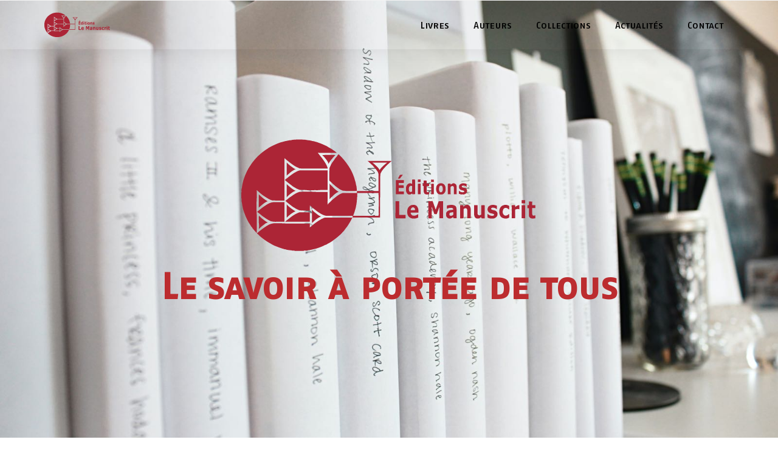

--- FILE ---
content_type: text/html; charset=UTF-8
request_url: https://lemanuscrit.fr/
body_size: 10073
content:
<!doctype html>
<html lang="fr-FR">
<head>
	<meta charset="UTF-8">
		<meta name="viewport" content="width=device-width, initial-scale=1">
	<link rel="profile" href="http://gmpg.org/xfn/11">
	
	<!-- This site is optimized with the Yoast SEO plugin v16.0.1 - https://yoast.com/wordpress/plugins/seo/ -->
	<title>Editions Le Manuscrit | Le Manuscrit</title>
	<meta name="description" content="Le Manuscrit diffuse en partenariat avec les universités, institutions et think-tanks, les travaux de la recherche internationale." />
	<meta name="robots" content="index, follow, max-snippet:-1, max-image-preview:large, max-video-preview:-1" />
	<link rel="canonical" href="https://lemanuscrit.fr/" />
	<meta property="og:locale" content="fr_FR" />
	<meta property="og:type" content="website" />
	<meta property="og:title" content="Editions Le Manuscrit | Le Manuscrit" />
	<meta property="og:description" content="Le Manuscrit diffuse en partenariat avec les universités, institutions et think-tanks, les travaux de la recherche internationale." />
	<meta property="og:url" content="https://lemanuscrit.fr/" />
	<meta property="og:site_name" content="Le Manuscrit" />
	<meta property="article:modified_time" content="2021-02-05T17:17:14+00:00" />
	<meta property="og:image" content="https://lemanuscrit.fr/wp-content/uploads/2021/01/joyce-mccown-boR7SuyzB7Q-unsplash-web.jpg" />
	<meta property="og:image:width" content="1600" />
	<meta property="og:image:height" content="1067" />
	<meta name="twitter:card" content="summary_large_image" />
	<meta name="twitter:label1" content="Durée de lecture est.">
	<meta name="twitter:data1" content="1 minute">
	<script type="application/ld+json" class="yoast-schema-graph">{"@context":"https://schema.org","@graph":[{"@type":"Organization","@id":"https://lemanuscrit.fr/#organization","name":"Editions Le Manuscrit","url":"https://lemanuscrit.fr/","sameAs":[],"logo":{"@type":"ImageObject","@id":"https://lemanuscrit.fr/#logo","inLanguage":"fr-FR","url":"https://lemanuscrit.fr/wp-content/uploads/2020/11/logo-manuscrit.png","width":200,"height":76,"caption":"Editions Le Manuscrit"},"image":{"@id":"https://lemanuscrit.fr/#logo"}},{"@type":"WebSite","@id":"https://lemanuscrit.fr/#website","url":"https://lemanuscrit.fr/","name":"Le Manuscrit","description":"Le savoir \u00e0 port\u00e9e de tous","publisher":{"@id":"https://lemanuscrit.fr/#organization"},"potentialAction":[{"@type":"SearchAction","target":"https://lemanuscrit.fr/?s={search_term_string}","query-input":"required name=search_term_string"}],"inLanguage":"fr-FR"},{"@type":"ImageObject","@id":"https://lemanuscrit.fr/#primaryimage","inLanguage":"fr-FR","url":"https://lemanuscrit.fr/wp-content/uploads/2021/01/joyce-mccown-boR7SuyzB7Q-unsplash-web.jpg","width":1600,"height":1067},{"@type":"WebPage","@id":"https://lemanuscrit.fr/#webpage","url":"https://lemanuscrit.fr/","name":"Editions Le Manuscrit | Le Manuscrit","isPartOf":{"@id":"https://lemanuscrit.fr/#website"},"about":{"@id":"https://lemanuscrit.fr/#organization"},"primaryImageOfPage":{"@id":"https://lemanuscrit.fr/#primaryimage"},"datePublished":"2020-11-27T11:50:36+00:00","dateModified":"2021-02-05T17:17:14+00:00","description":"Le Manuscrit diffuse en partenariat avec les universit\u00e9s, institutions et think-tanks, les travaux de la recherche internationale.","breadcrumb":{"@id":"https://lemanuscrit.fr/#breadcrumb"},"inLanguage":"fr-FR","potentialAction":[{"@type":"ReadAction","target":["https://lemanuscrit.fr/"]}]},{"@type":"BreadcrumbList","@id":"https://lemanuscrit.fr/#breadcrumb","itemListElement":[{"@type":"ListItem","position":1,"item":{"@type":"WebPage","@id":"https://lemanuscrit.fr/","url":"https://lemanuscrit.fr/","name":"Accueil"}}]}]}</script>
	<!-- / Yoast SEO plugin. -->


<link rel='dns-prefetch' href='//s.w.org' />
<link rel="alternate" type="application/rss+xml" title="Le Manuscrit &raquo; Flux" href="https://lemanuscrit.fr/feed/" />
<link rel="alternate" type="application/rss+xml" title="Le Manuscrit &raquo; Flux des commentaires" href="https://lemanuscrit.fr/comments/feed/" />
		<script type="text/javascript">
			window._wpemojiSettings = {"baseUrl":"https:\/\/s.w.org\/images\/core\/emoji\/13.0.1\/72x72\/","ext":".png","svgUrl":"https:\/\/s.w.org\/images\/core\/emoji\/13.0.1\/svg\/","svgExt":".svg","source":{"concatemoji":"https:\/\/lemanuscrit.fr\/wp-includes\/js\/wp-emoji-release.min.js?ver=5.6.16"}};
			!function(e,a,t){var n,r,o,i=a.createElement("canvas"),p=i.getContext&&i.getContext("2d");function s(e,t){var a=String.fromCharCode;p.clearRect(0,0,i.width,i.height),p.fillText(a.apply(this,e),0,0);e=i.toDataURL();return p.clearRect(0,0,i.width,i.height),p.fillText(a.apply(this,t),0,0),e===i.toDataURL()}function c(e){var t=a.createElement("script");t.src=e,t.defer=t.type="text/javascript",a.getElementsByTagName("head")[0].appendChild(t)}for(o=Array("flag","emoji"),t.supports={everything:!0,everythingExceptFlag:!0},r=0;r<o.length;r++)t.supports[o[r]]=function(e){if(!p||!p.fillText)return!1;switch(p.textBaseline="top",p.font="600 32px Arial",e){case"flag":return s([127987,65039,8205,9895,65039],[127987,65039,8203,9895,65039])?!1:!s([55356,56826,55356,56819],[55356,56826,8203,55356,56819])&&!s([55356,57332,56128,56423,56128,56418,56128,56421,56128,56430,56128,56423,56128,56447],[55356,57332,8203,56128,56423,8203,56128,56418,8203,56128,56421,8203,56128,56430,8203,56128,56423,8203,56128,56447]);case"emoji":return!s([55357,56424,8205,55356,57212],[55357,56424,8203,55356,57212])}return!1}(o[r]),t.supports.everything=t.supports.everything&&t.supports[o[r]],"flag"!==o[r]&&(t.supports.everythingExceptFlag=t.supports.everythingExceptFlag&&t.supports[o[r]]);t.supports.everythingExceptFlag=t.supports.everythingExceptFlag&&!t.supports.flag,t.DOMReady=!1,t.readyCallback=function(){t.DOMReady=!0},t.supports.everything||(n=function(){t.readyCallback()},a.addEventListener?(a.addEventListener("DOMContentLoaded",n,!1),e.addEventListener("load",n,!1)):(e.attachEvent("onload",n),a.attachEvent("onreadystatechange",function(){"complete"===a.readyState&&t.readyCallback()})),(n=t.source||{}).concatemoji?c(n.concatemoji):n.wpemoji&&n.twemoji&&(c(n.twemoji),c(n.wpemoji)))}(window,document,window._wpemojiSettings);
		</script>
		<style type="text/css">
img.wp-smiley,
img.emoji {
	display: inline !important;
	border: none !important;
	box-shadow: none !important;
	height: 1em !important;
	width: 1em !important;
	margin: 0 .07em !important;
	vertical-align: -0.1em !important;
	background: none !important;
	padding: 0 !important;
}
</style>
	<link rel='stylesheet' id='toolset-common-es-css'  href='https://lemanuscrit.fr/wp-content/plugins/toolset-blocks/vendor/toolset/common-es/public/toolset-common-es.css?ver=140000' type='text/css' media='all' />
<link rel='stylesheet' id='toolset_blocks-style-css-css'  href='https://lemanuscrit.fr/wp-content/plugins/toolset-blocks/vendor/toolset/blocks/public/css/style.css?ver=1.4.1' type='text/css' media='all' />
<link rel='stylesheet' id='toolset_bootstrap_4-css'  href='https://lemanuscrit.fr/wp-content/plugins/toolset-blocks/vendor/toolset/toolset-common/res/lib/bootstrap4/css/bootstrap.min.css?ver=4.5.3' type='text/css' media='screen' />
<link rel='stylesheet' id='wp-block-library-css'  href='https://lemanuscrit.fr/wp-includes/css/dist/block-library/style.min.css?ver=5.6.16' type='text/css' media='all' />
<link rel='stylesheet' id='view_editor_gutenberg_frontend_assets-css'  href='https://lemanuscrit.fr/wp-content/plugins/toolset-blocks/public/css/views-frontend.css?ver=3.4.1' type='text/css' media='all' />
<link rel='stylesheet' id='hello-elementor-theme-style-css'  href='https://lemanuscrit.fr/wp-content/themes/hello-elementor/theme.min.css?ver=2.3.1' type='text/css' media='all' />
<link rel='stylesheet' id='hello-elementor-child-style-css'  href='https://lemanuscrit.fr/wp-content/themes/lemanuscrit-hello_child/style.css?ver=1.0.0' type='text/css' media='all' />
<link rel='stylesheet' id='hello-elementor-css'  href='https://lemanuscrit.fr/wp-content/themes/hello-elementor/style.min.css?ver=2.3.1' type='text/css' media='all' />
<link rel='stylesheet' id='elementor-icons-css'  href='https://lemanuscrit.fr/wp-content/plugins/elementor/assets/lib/eicons/css/elementor-icons.min.css?ver=5.10.0' type='text/css' media='all' />
<link rel='stylesheet' id='elementor-animations-css'  href='https://lemanuscrit.fr/wp-content/plugins/elementor/assets/lib/animations/animations.min.css?ver=3.1.1' type='text/css' media='all' />
<link rel='stylesheet' id='elementor-frontend-legacy-css'  href='https://lemanuscrit.fr/wp-content/plugins/elementor/assets/css/frontend-legacy.min.css?ver=3.1.1' type='text/css' media='all' />
<link rel='stylesheet' id='elementor-frontend-css'  href='https://lemanuscrit.fr/wp-content/plugins/elementor/assets/css/frontend.min.css?ver=3.1.1' type='text/css' media='all' />
<style id='elementor-frontend-inline-css' type='text/css'>
.elementor-67 .elementor-element.elementor-element-58ab6eab:not(.elementor-motion-effects-element-type-background), .elementor-67 .elementor-element.elementor-element-58ab6eab > .elementor-motion-effects-container > .elementor-motion-effects-layer{background-image:url("https://lemanuscrit.fr/wp-content/uploads/2021/01/joyce-mccown-boR7SuyzB7Q-unsplash-web.jpg");}
</style>
<link rel='stylesheet' id='elementor-post-9-css'  href='https://lemanuscrit.fr/wp-content/uploads/elementor/css/post-9.css?ver=1614235097' type='text/css' media='all' />
<link rel='stylesheet' id='elementor-pro-css'  href='https://lemanuscrit.fr/wp-content/plugins/elementor-pro/assets/css/frontend.min.css?ver=3.1.1' type='text/css' media='all' />
<link rel='stylesheet' id='font-awesome-5-all-css'  href='https://lemanuscrit.fr/wp-content/plugins/elementor/assets/lib/font-awesome/css/all.min.css?ver=3.1.1' type='text/css' media='all' />
<link rel='stylesheet' id='font-awesome-4-shim-css'  href='https://lemanuscrit.fr/wp-content/plugins/elementor/assets/lib/font-awesome/css/v4-shims.min.css?ver=3.1.1' type='text/css' media='all' />
<link rel='stylesheet' id='elementor-post-80-css'  href='https://lemanuscrit.fr/wp-content/uploads/elementor/css/post-80.css?ver=1757919342' type='text/css' media='all' />
<link rel='stylesheet' id='elementor-post-67-css'  href='https://lemanuscrit.fr/wp-content/uploads/elementor/css/post-67.css?ver=1614261552' type='text/css' media='all' />
<link rel='stylesheet' id='mediaelement-css'  href='https://lemanuscrit.fr/wp-includes/js/mediaelement/mediaelementplayer-legacy.min.css?ver=4.2.16' type='text/css' media='all' />
<link rel='stylesheet' id='wp-mediaelement-css'  href='https://lemanuscrit.fr/wp-includes/js/mediaelement/wp-mediaelement.min.css?ver=5.6.16' type='text/css' media='all' />
<link rel='stylesheet' id='views-pagination-style-css'  href='https://lemanuscrit.fr/wp-content/plugins/toolset-blocks/embedded/res/css/wpv-pagination.css?ver=3.4.1' type='text/css' media='all' />
<style id='views-pagination-style-inline-css' type='text/css'>
.wpv-sort-list-dropdown.wpv-sort-list-dropdown-style-default > span.wpv-sort-list,.wpv-sort-list-dropdown.wpv-sort-list-dropdown-style-default .wpv-sort-list-item {border-color: #cdcdcd;}.wpv-sort-list-dropdown.wpv-sort-list-dropdown-style-default .wpv-sort-list-item a {color: #444;background-color: #fff;}.wpv-sort-list-dropdown.wpv-sort-list-dropdown-style-default a:hover,.wpv-sort-list-dropdown.wpv-sort-list-dropdown-style-default a:focus {color: #000;background-color: #eee;}.wpv-sort-list-dropdown.wpv-sort-list-dropdown-style-default .wpv-sort-list-item.wpv-sort-list-current a {color: #000;background-color: #eee;}.wpv-sort-list-dropdown.wpv-sort-list-dropdown-style-grey > span.wpv-sort-list,.wpv-sort-list-dropdown.wpv-sort-list-dropdown-style-grey .wpv-sort-list-item {border-color: #cdcdcd;}.wpv-sort-list-dropdown.wpv-sort-list-dropdown-style-grey .wpv-sort-list-item a {color: #444;background-color: #eeeeee;}.wpv-sort-list-dropdown.wpv-sort-list-dropdown-style-grey a:hover,.wpv-sort-list-dropdown.wpv-sort-list-dropdown-style-grey a:focus {color: #000;background-color: #e5e5e5;}.wpv-sort-list-dropdown.wpv-sort-list-dropdown-style-grey .wpv-sort-list-item.wpv-sort-list-current a {color: #000;background-color: #e5e5e5;}.wpv-sort-list-dropdown.wpv-sort-list-dropdown-style-blue > span.wpv-sort-list,.wpv-sort-list-dropdown.wpv-sort-list-dropdown-style-blue .wpv-sort-list-item {border-color: #0099cc;}.wpv-sort-list-dropdown.wpv-sort-list-dropdown-style-blue .wpv-sort-list-item a {color: #444;background-color: #cbddeb;}.wpv-sort-list-dropdown.wpv-sort-list-dropdown-style-blue a:hover,.wpv-sort-list-dropdown.wpv-sort-list-dropdown-style-blue a:focus {color: #000;background-color: #95bedd;}.wpv-sort-list-dropdown.wpv-sort-list-dropdown-style-blue .wpv-sort-list-item.wpv-sort-list-current a {color: #000;background-color: #95bedd;}
</style>
<link rel='stylesheet' id='google-fonts-1-css'  href='https://fonts.googleapis.com/css?family=Lato%3A100%2C100italic%2C200%2C200italic%2C300%2C300italic%2C400%2C400italic%2C500%2C500italic%2C600%2C600italic%2C700%2C700italic%2C800%2C800italic%2C900%2C900italic%7CRaleway%3A100%2C100italic%2C200%2C200italic%2C300%2C300italic%2C400%2C400italic%2C500%2C500italic%2C600%2C600italic%2C700%2C700italic%2C800%2C800italic%2C900%2C900italic&#038;ver=5.6.16' type='text/css' media='all' />
<script type='text/javascript' src='https://lemanuscrit.fr/wp-includes/js/jquery/jquery.min.js?ver=3.5.1' id='jquery-core-js'></script>
<script type='text/javascript' src='https://lemanuscrit.fr/wp-includes/js/jquery/jquery-migrate.min.js?ver=3.3.2' id='jquery-migrate-js'></script>
<script type='text/javascript' src='https://lemanuscrit.fr/wp-content/plugins/toolset-blocks/vendor/toolset/common-es/public/toolset-common-es-frontend.js?ver=140000' id='toolset-common-es-frontend-js'></script>
<script type='text/javascript' src='https://lemanuscrit.fr/wp-content/plugins/elementor/assets/lib/font-awesome/js/v4-shims.min.js?ver=3.1.1' id='font-awesome-4-shim-js'></script>
<link rel="https://api.w.org/" href="https://lemanuscrit.fr/wp-json/" /><link rel="alternate" type="application/json" href="https://lemanuscrit.fr/wp-json/wp/v2/pages/29" /><link rel="EditURI" type="application/rsd+xml" title="RSD" href="https://lemanuscrit.fr/xmlrpc.php?rsd" />
<link rel="wlwmanifest" type="application/wlwmanifest+xml" href="https://lemanuscrit.fr/wp-includes/wlwmanifest.xml" /> 
<meta name="generator" content="WordPress 5.6.16" />
<link rel='shortlink' href='https://lemanuscrit.fr/' />
<link rel="alternate" type="application/json+oembed" href="https://lemanuscrit.fr/wp-json/oembed/1.0/embed?url=https%3A%2F%2Flemanuscrit.fr%2F" />
<link rel="alternate" type="text/xml+oembed" href="https://lemanuscrit.fr/wp-json/oembed/1.0/embed?url=https%3A%2F%2Flemanuscrit.fr%2F&#038;format=xml" />
</head>
<body class="home page-template-default page page-id-29 wp-custom-logo elementor-default elementor-kit-9 elementor-page-67">

		<div data-elementor-type="header" data-elementor-id="80" class="elementor elementor-80 elementor-location-header" data-elementor-settings="[]">
		<div class="elementor-section-wrap">
					<section class="elementor-section elementor-top-section elementor-element elementor-element-497b0d79 elementor-section-boxed elementor-section-height-default elementor-section-height-default" data-id="497b0d79" data-element_type="section">
						<div class="elementor-container elementor-column-gap-default">
							<div class="elementor-row">
					<div class="elementor-column elementor-col-100 elementor-top-column elementor-element elementor-element-6a5c34ab" data-id="6a5c34ab" data-element_type="column">
			<div class="elementor-column-wrap">
							<div class="elementor-widget-wrap">
								</div>
					</div>
		</div>
								</div>
					</div>
		</section>
				<header class="elementor-section elementor-top-section elementor-element elementor-element-2f03c01a elementor-section-content-middle elementor-section-stretched elementor-section-height-min-height elementor-section-boxed elementor-section-height-default elementor-section-items-middle" data-id="2f03c01a" data-element_type="section" data-settings="{&quot;stretch_section&quot;:&quot;section-stretched&quot;,&quot;sticky&quot;:&quot;top&quot;,&quot;background_background&quot;:&quot;classic&quot;,&quot;sticky_on&quot;:[&quot;desktop&quot;,&quot;tablet&quot;,&quot;mobile&quot;],&quot;sticky_offset&quot;:0,&quot;sticky_effects_offset&quot;:0}">
						<div class="elementor-container elementor-column-gap-no">
							<div class="elementor-row">
					<div class="elementor-column elementor-col-33 elementor-top-column elementor-element elementor-element-770e3710" data-id="770e3710" data-element_type="column">
			<div class="elementor-column-wrap elementor-element-populated">
							<div class="elementor-widget-wrap">
						<div class="elementor-element elementor-element-4b53f128 elementor-widget__width-auto logo elementor-widget elementor-widget-theme-site-logo elementor-widget-image" data-id="4b53f128" data-element_type="widget" data-widget_type="theme-site-logo.default">
				<div class="elementor-widget-container">
					<div class="elementor-image">
										<img src="https://lemanuscrit.fr/wp-content/uploads/2021/02/logo-manuscrit.svg" title="logo-manuscrit" alt="logo-manuscrit" />											</div>
				</div>
				</div>
						</div>
					</div>
		</div>
				<div class="elementor-column elementor-col-66 elementor-top-column elementor-element elementor-element-761a3d24" data-id="761a3d24" data-element_type="column">
			<div class="elementor-column-wrap elementor-element-populated">
							<div class="elementor-widget-wrap">
						<div class="elementor-element elementor-element-51015335 elementor-nav-menu__align-right elementor-nav-menu--stretch elementor-nav-menu--dropdown-mobile elementor-nav-menu--indicator-classic elementor-nav-menu__text-align-aside elementor-nav-menu--toggle elementor-nav-menu--burger elementor-widget elementor-widget-nav-menu" data-id="51015335" data-element_type="widget" data-settings="{&quot;full_width&quot;:&quot;stretch&quot;,&quot;layout&quot;:&quot;horizontal&quot;,&quot;toggle&quot;:&quot;burger&quot;}" data-widget_type="nav-menu.default">
				<div class="elementor-widget-container">
						<nav role="navigation" class="elementor-nav-menu--main elementor-nav-menu__container elementor-nav-menu--layout-horizontal e--pointer-text e--animation-sink"><ul id="menu-1-51015335" class="elementor-nav-menu"><li class="menu-item menu-item-type-custom menu-item-object-custom menu-item-43"><a href="/livres" class="elementor-item">Livres</a></li>
<li class="menu-item menu-item-type-custom menu-item-object-custom menu-item-45"><a href="/auteurs" class="elementor-item">Auteurs</a></li>
<li class="menu-item menu-item-type-custom menu-item-object-custom menu-item-46"><a href="/collections" class="elementor-item">Collections</a></li>
<li class="menu-item menu-item-type-post_type menu-item-object-page menu-item-47"><a href="https://lemanuscrit.fr/actualites/" class="elementor-item">Actualités</a></li>
<li class="menu-item menu-item-type-post_type menu-item-object-page menu-item-48"><a href="https://lemanuscrit.fr/contact/" class="elementor-item">Contact</a></li>
</ul></nav>
					<div class="elementor-menu-toggle" role="button" tabindex="0" aria-label="Permuter le menu" aria-expanded="false">
			<i class="eicon-menu-bar" aria-hidden="true"></i>
			<span class="elementor-screen-only">Menu</span>
		</div>
			<nav class="elementor-nav-menu--dropdown elementor-nav-menu__container" role="navigation" aria-hidden="true"><ul id="menu-2-51015335" class="elementor-nav-menu"><li class="menu-item menu-item-type-custom menu-item-object-custom menu-item-43"><a href="/livres" class="elementor-item">Livres</a></li>
<li class="menu-item menu-item-type-custom menu-item-object-custom menu-item-45"><a href="/auteurs" class="elementor-item">Auteurs</a></li>
<li class="menu-item menu-item-type-custom menu-item-object-custom menu-item-46"><a href="/collections" class="elementor-item">Collections</a></li>
<li class="menu-item menu-item-type-post_type menu-item-object-page menu-item-47"><a href="https://lemanuscrit.fr/actualites/" class="elementor-item">Actualités</a></li>
<li class="menu-item menu-item-type-post_type menu-item-object-page menu-item-48"><a href="https://lemanuscrit.fr/contact/" class="elementor-item">Contact</a></li>
</ul></nav>
				</div>
				</div>
						</div>
					</div>
		</div>
								</div>
					</div>
		</header>
				</div>
		</div>
				<div data-elementor-type="single-page" data-elementor-id="67" class="elementor elementor-67 elementor-location-single post-29 page type-page status-publish has-post-thumbnail hentry" data-elementor-settings="[]">
		<div class="elementor-section-wrap">
					<section class="elementor-section elementor-top-section elementor-element elementor-element-58ab6eab elementor-section-full_width elementor-section-height-min-height elementor-section-stretched elementor-section-height-default elementor-section-items-middle" data-id="58ab6eab" data-element_type="section" data-settings="{&quot;stretch_section&quot;:&quot;section-stretched&quot;,&quot;background_background&quot;:&quot;classic&quot;}">
							<div class="elementor-background-overlay"></div>
							<div class="elementor-container elementor-column-gap-no">
							<div class="elementor-row">
					<div class="elementor-column elementor-col-100 elementor-top-column elementor-element elementor-element-2d14e2b8" data-id="2d14e2b8" data-element_type="column">
			<div class="elementor-column-wrap elementor-element-populated">
							<div class="elementor-widget-wrap">
						<div class="elementor-element elementor-element-2dffe257 elementor-invisible elementor-widget elementor-widget-image" data-id="2dffe257" data-element_type="widget" data-settings="{&quot;_animation&quot;:&quot;fadeInDown&quot;}" data-widget_type="image.default">
				<div class="elementor-widget-container">
					<div class="elementor-image">
										<img src="https://lemanuscrit.fr/wp-content/uploads/2021/02/logo-manuscrit.svg" class="attachment-large size-large" alt="" loading="lazy" height="93.2" width="240" />											</div>
				</div>
				</div>
				<div class="elementor-element elementor-element-c59be0c elementor-invisible elementor-widget elementor-widget-heading" data-id="c59be0c" data-element_type="widget" data-settings="{&quot;_animation&quot;:&quot;fadeInUp&quot;}" data-widget_type="heading.default">
				<div class="elementor-widget-container">
			<h2 class="elementor-heading-title elementor-size-default">Le savoir à portée de tous</h2>		</div>
				</div>
						</div>
					</div>
		</div>
								</div>
					</div>
		</section>
				<section class="elementor-section elementor-top-section elementor-element elementor-element-2a7b86fa elementor-section-stretched elementor-section-boxed elementor-section-height-default elementor-section-height-default" data-id="2a7b86fa" data-element_type="section" data-settings="{&quot;stretch_section&quot;:&quot;section-stretched&quot;,&quot;background_background&quot;:&quot;classic&quot;}">
						<div class="elementor-container elementor-column-gap-default">
							<div class="elementor-row">
					<div class="elementor-column elementor-col-100 elementor-top-column elementor-element elementor-element-7cbe621d" data-id="7cbe621d" data-element_type="column">
			<div class="elementor-column-wrap elementor-element-populated">
							<div class="elementor-widget-wrap">
						<div class="elementor-element elementor-element-e399631 elementor-widget elementor-widget-heading" data-id="e399631" data-element_type="widget" data-widget_type="heading.default">
				<div class="elementor-widget-container">
			<h3 class="elementor-heading-title elementor-size-default">Maison d'édition spécialisée</br>dans le domaine du savoir. </h3>		</div>
				</div>
				<div class="elementor-element elementor-element-47c9d28b elementor-widget elementor-widget-theme-post-content" data-id="47c9d28b" data-element_type="widget" data-widget_type="theme-post-content.default">
				<div class="elementor-widget-container">
			<div>Spécialisés dans l’édition universitaire, nous diffusons, en français et en d&rsquo;autres langues, au sein de collections thématiques créées en partenariat avec plus de 70 universités, centres de recherche, institutions, fondations, think-tanks, etc., les travaux de la recherche française et internationale.</div>
<div></div>
<div>Avec plus de 500 titres au catalogue, nous publions 30 nouvelles parutions par an, articulées autour de tous les savoirs.</div>
		</div>
				</div>
						</div>
					</div>
		</div>
								</div>
					</div>
		</section>
				<section class="elementor-section elementor-top-section elementor-element elementor-element-6a22a86a elementor-section-stretched elementor-section-boxed elementor-section-height-default elementor-section-height-default" data-id="6a22a86a" data-element_type="section" data-settings="{&quot;stretch_section&quot;:&quot;section-stretched&quot;,&quot;background_background&quot;:&quot;classic&quot;}">
							<div class="elementor-background-overlay"></div>
							<div class="elementor-container elementor-column-gap-default">
							<div class="elementor-row">
					<div class="elementor-column elementor-col-100 elementor-top-column elementor-element elementor-element-6565e2cf" data-id="6565e2cf" data-element_type="column">
			<div class="elementor-column-wrap elementor-element-populated">
							<div class="elementor-widget-wrap">
						<div class="elementor-element elementor-element-59b76338 elementor-widget elementor-widget-heading" data-id="59b76338" data-element_type="widget" data-widget_type="heading.default">
				<div class="elementor-widget-container">
			<h3 class="elementor-heading-title elementor-size-default">Nos collections</h3>		</div>
				</div>
				<div class="elementor-element elementor-element-448f529d elementor-grid-6 elementor-grid-tablet-2 elementor-grid-mobile-1 elementor-widget elementor-widget-portfolio" data-id="448f529d" data-element_type="widget" data-settings="{&quot;columns&quot;:&quot;6&quot;,&quot;item_ratio&quot;:{&quot;unit&quot;:&quot;px&quot;,&quot;size&quot;:1,&quot;sizes&quot;:[]},&quot;row_gap&quot;:{&quot;unit&quot;:&quot;px&quot;,&quot;size&quot;:35,&quot;sizes&quot;:[]},&quot;columns_tablet&quot;:&quot;2&quot;,&quot;columns_mobile&quot;:&quot;1&quot;,&quot;item_gap&quot;:{&quot;unit&quot;:&quot;px&quot;,&quot;size&quot;:&quot;&quot;,&quot;sizes&quot;:[]}}" data-widget_type="portfolio.default">
				<div class="elementor-widget-container">
					<div class="elementor-portfolio elementor-grid elementor-posts-container">
				<article class="elementor-portfolio-item elementor-post  post-255 collections type-collections status-publish has-post-thumbnail hentry page-de-mise-en-avant-page-daccueil categorie-de-collection-actualite-et-societe">
			<a class="elementor-post__thumbnail__link" href="https://lemanuscrit.fr/collections/addictions-plaisir-passion-possession/">
				<div class="elementor-portfolio-item__img elementor-post__thumbnail">
			<img width="300" height="300" src="https://lemanuscrit.fr/wp-content/uploads/2021/02/addictions.jpg" class="attachment-full size-full" alt="" loading="lazy" srcset="https://lemanuscrit.fr/wp-content/uploads/2021/02/addictions.jpg 300w, https://lemanuscrit.fr/wp-content/uploads/2021/02/addictions-150x150.jpg 150w, https://lemanuscrit.fr/wp-content/uploads/2021/02/addictions-60x60.jpg 60w" sizes="(max-width: 300px) 100vw, 300px" />		</div>
				<div class="elementor-portfolio-item__overlay">
				</div>
				</a>
		</article>
				<article class="elementor-portfolio-item elementor-post  post-3923 collections type-collections status-publish has-post-thumbnail hentry page-de-mise-en-avant-page-daccueil categorie-de-collection-pedagogie-et-enseignement">
			<a class="elementor-post__thumbnail__link" href="https://lemanuscrit.fr/collections/astronomie-pour-leducation/">
				<div class="elementor-portfolio-item__img elementor-post__thumbnail">
			<img width="300" height="300" src="https://lemanuscrit.fr/wp-content/uploads/2022/01/Astronomie-pour-léducation.jpg" class="attachment-full size-full" alt="Astronomie-pour-léducation" loading="lazy" srcset="https://lemanuscrit.fr/wp-content/uploads/2022/01/Astronomie-pour-léducation.jpg 300w, https://lemanuscrit.fr/wp-content/uploads/2022/01/Astronomie-pour-léducation-150x150.jpg 150w, https://lemanuscrit.fr/wp-content/uploads/2022/01/Astronomie-pour-léducation-60x60.jpg 60w" sizes="(max-width: 300px) 100vw, 300px" />		</div>
				<div class="elementor-portfolio-item__overlay">
				</div>
				</a>
		</article>
				<article class="elementor-portfolio-item elementor-post  post-265 collections type-collections status-publish has-post-thumbnail hentry page-de-mise-en-avant-page-daccueil categorie-de-collection-lettres">
			<a class="elementor-post__thumbnail__link" href="https://lemanuscrit.fr/collections/exotopies/">
				<div class="elementor-portfolio-item__img elementor-post__thumbnail">
			<img width="300" height="300" src="https://lemanuscrit.fr/wp-content/uploads/2021/02/exotopies.jpg" class="attachment-full size-full" alt="" loading="lazy" srcset="https://lemanuscrit.fr/wp-content/uploads/2021/02/exotopies.jpg 300w, https://lemanuscrit.fr/wp-content/uploads/2021/02/exotopies-150x150.jpg 150w, https://lemanuscrit.fr/wp-content/uploads/2021/02/exotopies-60x60.jpg 60w" sizes="(max-width: 300px) 100vw, 300px" />		</div>
				<div class="elementor-portfolio-item__overlay">
				</div>
				</a>
		</article>
				<article class="elementor-portfolio-item elementor-post  post-269 collections type-collections status-publish has-post-thumbnail hentry page-de-mise-en-avant-page-daccueil categorie-de-collection-actualite-et-societe">
			<a class="elementor-post__thumbnail__link" href="https://lemanuscrit.fr/collections/genres-et-creation/">
				<div class="elementor-portfolio-item__img elementor-post__thumbnail">
			<img width="300" height="300" src="https://lemanuscrit.fr/wp-content/uploads/2021/02/genre-creation.jpg" class="attachment-full size-full" alt="" loading="lazy" srcset="https://lemanuscrit.fr/wp-content/uploads/2021/02/genre-creation.jpg 300w, https://lemanuscrit.fr/wp-content/uploads/2021/02/genre-creation-150x150.jpg 150w, https://lemanuscrit.fr/wp-content/uploads/2021/02/genre-creation-60x60.jpg 60w" sizes="(max-width: 300px) 100vw, 300px" />		</div>
				<div class="elementor-portfolio-item__overlay">
				</div>
				</a>
		</article>
				<article class="elementor-portfolio-item elementor-post  post-277 collections type-collections status-publish has-post-thumbnail hentry page-de-mise-en-avant-page-daccueil categorie-de-collection-questions-juridiques-et-ecomnomiques">
			<a class="elementor-post__thumbnail__link" href="https://lemanuscrit.fr/collections/magna-carta/">
				<div class="elementor-portfolio-item__img elementor-post__thumbnail">
			<img width="300" height="300" src="https://lemanuscrit.fr/wp-content/uploads/2021/02/magna-carta.jpg" class="attachment-full size-full" alt="" loading="lazy" srcset="https://lemanuscrit.fr/wp-content/uploads/2021/02/magna-carta.jpg 300w, https://lemanuscrit.fr/wp-content/uploads/2021/02/magna-carta-150x150.jpg 150w, https://lemanuscrit.fr/wp-content/uploads/2021/02/magna-carta-60x60.jpg 60w" sizes="(max-width: 300px) 100vw, 300px" />		</div>
				<div class="elementor-portfolio-item__overlay">
				</div>
				</a>
		</article>
				<article class="elementor-portfolio-item elementor-post  post-285 collections type-collections status-publish has-post-thumbnail hentry page-de-mise-en-avant-page-daccueil categorie-de-collection-memoire-de-la-shoah">
			<a class="elementor-post__thumbnail__link" href="https://lemanuscrit.fr/collections/temoignages-de-la-shoah/">
				<div class="elementor-portfolio-item__img elementor-post__thumbnail">
			<img width="300" height="300" src="https://lemanuscrit.fr/wp-content/uploads/2021/02/temoignages-shoah.jpg" class="attachment-full size-full" alt="" loading="lazy" srcset="https://lemanuscrit.fr/wp-content/uploads/2021/02/temoignages-shoah.jpg 300w, https://lemanuscrit.fr/wp-content/uploads/2021/02/temoignages-shoah-150x150.jpg 150w, https://lemanuscrit.fr/wp-content/uploads/2021/02/temoignages-shoah-60x60.jpg 60w" sizes="(max-width: 300px) 100vw, 300px" />		</div>
				<div class="elementor-portfolio-item__overlay">
				</div>
				</a>
		</article>
				</div>
				</div>
				</div>
				<div class="elementor-element elementor-element-5d3ba2b8 LinkSlide elementor-widget elementor-widget-heading" data-id="5d3ba2b8" data-element_type="widget" data-widget_type="heading.default">
				<div class="elementor-widget-container">
			<h4 class="elementor-heading-title elementor-size-default"><a href="/collections">> toutes nos collections</a></h4>		</div>
				</div>
						</div>
					</div>
		</div>
								</div>
					</div>
		</section>
				<section class="elementor-section elementor-top-section elementor-element elementor-element-2421319f elementor-section-stretched elementor-section-boxed elementor-section-height-default elementor-section-height-default" data-id="2421319f" data-element_type="section" data-settings="{&quot;stretch_section&quot;:&quot;section-stretched&quot;,&quot;background_background&quot;:&quot;classic&quot;}">
						<div class="elementor-container elementor-column-gap-default">
							<div class="elementor-row">
					<div class="elementor-column elementor-col-100 elementor-top-column elementor-element elementor-element-79ba685e" data-id="79ba685e" data-element_type="column">
			<div class="elementor-column-wrap elementor-element-populated">
							<div class="elementor-widget-wrap">
						<div class="elementor-element elementor-element-38be1d59 elementor-widget elementor-widget-heading" data-id="38be1d59" data-element_type="widget" data-widget_type="heading.default">
				<div class="elementor-widget-container">
			<h3 class="elementor-heading-title elementor-size-default">Nos nouveautés</h3>		</div>
				</div>
				<div class="elementor-element elementor-element-44f24c elementor-grid-3 elementor-grid-tablet-2 elementor-grid-mobile-1 elementor-posts--thumbnail-top elementor-widget elementor-widget-posts" data-id="44f24c" data-element_type="widget" data-settings="{&quot;classic_columns&quot;:&quot;3&quot;,&quot;classic_columns_tablet&quot;:&quot;2&quot;,&quot;classic_columns_mobile&quot;:&quot;1&quot;,&quot;classic_row_gap&quot;:{&quot;unit&quot;:&quot;px&quot;,&quot;size&quot;:35,&quot;sizes&quot;:[]}}" data-widget_type="posts.classic">
				<div class="elementor-widget-container">
					<div class="elementor-posts-container elementor-posts elementor-posts--skin-classic elementor-grid">
				<article class="elementor-post elementor-grid-item post-6127 livres type-livres status-publish has-post-thumbnail hentry page-de-mise-en-avant-page-daccueil">
				<a class="elementor-post__thumbnail__link" href="https://lemanuscrit.fr/livres/mutations-et-identites-dans-la-litterature-contemporaine-en-francais/" >
			<div class="elementor-post__thumbnail"><img width="768" height="1202" src="https://lemanuscrit.fr/wp-content/uploads/2024/12/9782304056396-768x1202.jpg" class="attachment-medium_large size-medium_large" alt="" loading="lazy" srcset="https://lemanuscrit.fr/wp-content/uploads/2024/12/9782304056396-768x1202.jpg 768w, https://lemanuscrit.fr/wp-content/uploads/2024/12/9782304056396-192x300.jpg 192w, https://lemanuscrit.fr/wp-content/uploads/2024/12/9782304056396-654x1024.jpg 654w, https://lemanuscrit.fr/wp-content/uploads/2024/12/9782304056396-981x1536.jpg 981w, https://lemanuscrit.fr/wp-content/uploads/2024/12/9782304056396-1308x2048.jpg 1308w, https://lemanuscrit.fr/wp-content/uploads/2024/12/9782304056396.jpg 1400w" sizes="(max-width: 768px) 100vw, 768px" /></div>
		</a>
				<div class="elementor-post__text">
				<h3 class="elementor-post__title">
			<a href="https://lemanuscrit.fr/livres/mutations-et-identites-dans-la-litterature-contemporaine-en-francais/" >
				Mutations et identité(s) dans la littérature contemporaine en français			</a>
		</h3>
				<div class="elementor-post__excerpt">
			<p>Cet ouvrage collectif analyse les mutations de la littérature contemporaine en français à travers l’œuvre d’Annie Ernaux. Il aborde des thèmes tels que l’identité, la</p>
		</div>
					<a class="elementor-post__read-more" href="https://lemanuscrit.fr/livres/mutations-et-identites-dans-la-litterature-contemporaine-en-francais/" >
				Lire la suite »			</a>
				</div>
				</article>
				<article class="elementor-post elementor-grid-item post-6159 livres type-livres status-publish has-post-thumbnail hentry page-de-mise-en-avant-page-daccueil">
				<a class="elementor-post__thumbnail__link" href="https://lemanuscrit.fr/livres/nous-partirons-tete-haute/" >
			<div class="elementor-post__thumbnail"><img width="768" height="1194" src="https://lemanuscrit.fr/wp-content/uploads/2025/02/9782304056556-768x1194.jpg" class="attachment-medium_large size-medium_large" alt="" loading="lazy" srcset="https://lemanuscrit.fr/wp-content/uploads/2025/02/9782304056556-768x1194.jpg 768w, https://lemanuscrit.fr/wp-content/uploads/2025/02/9782304056556-193x300.jpg 193w, https://lemanuscrit.fr/wp-content/uploads/2025/02/9782304056556-659x1024.jpg 659w, https://lemanuscrit.fr/wp-content/uploads/2025/02/9782304056556-988x1536.jpg 988w, https://lemanuscrit.fr/wp-content/uploads/2025/02/9782304056556-1317x2048.jpg 1317w, https://lemanuscrit.fr/wp-content/uploads/2025/02/9782304056556.jpg 1400w" sizes="(max-width: 768px) 100vw, 768px" /></div>
		</a>
				<div class="elementor-post__text">
				<h3 class="elementor-post__title">
			<a href="https://lemanuscrit.fr/livres/nous-partirons-tete-haute/" >
				Nous partirons tête haute			</a>
		</h3>
				<div class="elementor-post__excerpt">
			<p>Jules-Yoël Geller a vingt ans lorsqu&rsquo;il est interné à Pithiviers. Il fait partie des plus jeunes parmi les 1 700 Juifs détenus du camp. Commence</p>
		</div>
					<a class="elementor-post__read-more" href="https://lemanuscrit.fr/livres/nous-partirons-tete-haute/" >
				Lire la suite »			</a>
				</div>
				</article>
				<article class="elementor-post elementor-grid-item post-6118 livres type-livres status-publish has-post-thumbnail hentry page-de-mise-en-avant-page-daccueil">
				<a class="elementor-post__thumbnail__link" href="https://lemanuscrit.fr/livres/nourrir-les-franciliens/" >
			<div class="elementor-post__thumbnail"><img width="768" height="1185" src="https://lemanuscrit.fr/wp-content/uploads/2024/11/9782304056198-768x1185.jpg" class="attachment-medium_large size-medium_large" alt="" loading="lazy" srcset="https://lemanuscrit.fr/wp-content/uploads/2024/11/9782304056198-768x1185.jpg 768w, https://lemanuscrit.fr/wp-content/uploads/2024/11/9782304056198-194x300.jpg 194w, https://lemanuscrit.fr/wp-content/uploads/2024/11/9782304056198-663x1024.jpg 663w, https://lemanuscrit.fr/wp-content/uploads/2024/11/9782304056198-995x1536.jpg 995w, https://lemanuscrit.fr/wp-content/uploads/2024/11/9782304056198-1327x2048.jpg 1327w, https://lemanuscrit.fr/wp-content/uploads/2024/11/9782304056198.jpg 1400w" sizes="(max-width: 768px) 100vw, 768px" /></div>
		</a>
				<div class="elementor-post__text">
				<h3 class="elementor-post__title">
			<a href="https://lemanuscrit.fr/livres/nourrir-les-franciliens/" >
				Nourrir les Franciliens			</a>
		</h3>
				<div class="elementor-post__excerpt">
			<p>Quelles sont les spécificités de l’agriculture dans cette région d’Île-de-France qui, malgré ses 12 millions d’habitants et ses 1,3 million d’entreprises, consacre encore 50 %</p>
		</div>
					<a class="elementor-post__read-more" href="https://lemanuscrit.fr/livres/nourrir-les-franciliens/" >
				Lire la suite »			</a>
				</div>
				</article>
				<article class="elementor-post elementor-grid-item post-6174 livres type-livres status-publish has-post-thumbnail hentry page-de-mise-en-avant-page-daccueil">
				<a class="elementor-post__thumbnail__link" href="https://lemanuscrit.fr/livres/astronomie-pour-leducation-dans-lespace-francophone/" >
			<div class="elementor-post__thumbnail"><img width="768" height="1193" src="https://lemanuscrit.fr/wp-content/uploads/2025/02/9782304056495-768x1193.jpg" class="attachment-medium_large size-medium_large" alt="" loading="lazy" srcset="https://lemanuscrit.fr/wp-content/uploads/2025/02/9782304056495-768x1193.jpg 768w, https://lemanuscrit.fr/wp-content/uploads/2025/02/9782304056495-193x300.jpg 193w, https://lemanuscrit.fr/wp-content/uploads/2025/02/9782304056495-659x1024.jpg 659w, https://lemanuscrit.fr/wp-content/uploads/2025/02/9782304056495-989x1536.jpg 989w, https://lemanuscrit.fr/wp-content/uploads/2025/02/9782304056495-1318x2048.jpg 1318w, https://lemanuscrit.fr/wp-content/uploads/2025/02/9782304056495.jpg 1400w" sizes="(max-width: 768px) 100vw, 768px" /></div>
		</a>
				<div class="elementor-post__text">
				<h3 class="elementor-post__title">
			<a href="https://lemanuscrit.fr/livres/astronomie-pour-leducation-dans-lespace-francophone/" >
				Astronomie pour l’éducation dans l’espace Francophone			</a>
		</h3>
				<div class="elementor-post__excerpt">
			<p>La seconde édition du colloque AstroEdu-Fr a eu lieu du 9 au 11 novembre 2023 au lycée Pierre Mendès France de Tunis et à l’Institut</p>
		</div>
					<a class="elementor-post__read-more" href="https://lemanuscrit.fr/livres/astronomie-pour-leducation-dans-lespace-francophone/" >
				Lire la suite »			</a>
				</div>
				</article>
				<article class="elementor-post elementor-grid-item post-6149 livres type-livres status-publish has-post-thumbnail hentry page-de-mise-en-avant-page-daccueil">
				<a class="elementor-post__thumbnail__link" href="https://lemanuscrit.fr/livres/artisanat-dart/" >
			<div class="elementor-post__thumbnail"><img width="768" height="1195" src="https://lemanuscrit.fr/wp-content/uploads/2025/01/9782304056426-768x1195.jpg" class="attachment-medium_large size-medium_large" alt="" loading="lazy" srcset="https://lemanuscrit.fr/wp-content/uploads/2025/01/9782304056426-768x1195.jpg 768w, https://lemanuscrit.fr/wp-content/uploads/2025/01/9782304056426-193x300.jpg 193w, https://lemanuscrit.fr/wp-content/uploads/2025/01/9782304056426-658x1024.jpg 658w, https://lemanuscrit.fr/wp-content/uploads/2025/01/9782304056426-987x1536.jpg 987w, https://lemanuscrit.fr/wp-content/uploads/2025/01/9782304056426-1316x2048.jpg 1316w, https://lemanuscrit.fr/wp-content/uploads/2025/01/9782304056426.jpg 1400w" sizes="(max-width: 768px) 100vw, 768px" /></div>
		</a>
				<div class="elementor-post__text">
				<h3 class="elementor-post__title">
			<a href="https://lemanuscrit.fr/livres/artisanat-dart/" >
				Artisanat d&rsquo;art			</a>
		</h3>
				<div class="elementor-post__excerpt">
			<p>Les métiers et les entreprises d’art se présentent de loin comme un vaste continent aux marges floues, entouré de mythes et de légendes, de lieux</p>
		</div>
					<a class="elementor-post__read-more" href="https://lemanuscrit.fr/livres/artisanat-dart/" >
				Lire la suite »			</a>
				</div>
				</article>
				<article class="elementor-post elementor-grid-item post-6139 livres type-livres status-publish has-post-thumbnail hentry page-de-mise-en-avant-page-daccueil">
				<a class="elementor-post__thumbnail__link" href="https://lemanuscrit.fr/livres/qui-sont-les-acteurs-culturels/" >
			<div class="elementor-post__thumbnail"><img width="768" height="1194" src="https://lemanuscrit.fr/wp-content/uploads/2025/01/9782304056464-768x1194.jpg" class="attachment-medium_large size-medium_large" alt="" loading="lazy" srcset="https://lemanuscrit.fr/wp-content/uploads/2025/01/9782304056464-768x1194.jpg 768w, https://lemanuscrit.fr/wp-content/uploads/2025/01/9782304056464-193x300.jpg 193w, https://lemanuscrit.fr/wp-content/uploads/2025/01/9782304056464-659x1024.jpg 659w, https://lemanuscrit.fr/wp-content/uploads/2025/01/9782304056464-988x1536.jpg 988w, https://lemanuscrit.fr/wp-content/uploads/2025/01/9782304056464-1317x2048.jpg 1317w, https://lemanuscrit.fr/wp-content/uploads/2025/01/9782304056464.jpg 1400w" sizes="(max-width: 768px) 100vw, 768px" /></div>
		</a>
				<div class="elementor-post__text">
				<h3 class="elementor-post__title">
			<a href="https://lemanuscrit.fr/livres/qui-sont-les-acteurs-culturels/" >
				Qui sont les acteurs culturels ?			</a>
		</h3>
				<div class="elementor-post__excerpt">
			<p>Les innombrables acteurs du champ artistique, culturel et créatif sont d’une extraordinaire variété, par la nature de leurs offres (arts visuels, musique, spectacle vivant, médias,</p>
		</div>
					<a class="elementor-post__read-more" href="https://lemanuscrit.fr/livres/qui-sont-les-acteurs-culturels/" >
				Lire la suite »			</a>
				</div>
				</article>
				</div>
				</div>
				</div>
				<div class="elementor-element elementor-element-6258f3fb LinkSlide elementor-widget elementor-widget-heading" data-id="6258f3fb" data-element_type="widget" data-widget_type="heading.default">
				<div class="elementor-widget-container">
			<h4 class="elementor-heading-title elementor-size-default"><a href="/livres">> tous nos livres</a></h4>		</div>
				</div>
						</div>
					</div>
		</div>
								</div>
					</div>
		</section>
				<section class="elementor-section elementor-top-section elementor-element elementor-element-1647d27f elementor-section-stretched elementor-section-boxed elementor-section-height-default elementor-section-height-default" data-id="1647d27f" data-element_type="section" data-settings="{&quot;stretch_section&quot;:&quot;section-stretched&quot;,&quot;background_background&quot;:&quot;classic&quot;}">
						<div class="elementor-container elementor-column-gap-default">
							<div class="elementor-row">
					<div class="elementor-column elementor-col-100 elementor-top-column elementor-element elementor-element-542fd535" data-id="542fd535" data-element_type="column">
			<div class="elementor-column-wrap elementor-element-populated">
							<div class="elementor-widget-wrap">
						<div class="elementor-element elementor-element-77618755 elementor-widget elementor-widget-heading" data-id="77618755" data-element_type="widget" data-widget_type="heading.default">
				<div class="elementor-widget-container">
			<h3 class="elementor-heading-title elementor-size-default">Actualités</h3>		</div>
				</div>
				<div class="elementor-element elementor-element-6f0dc85a elementor-grid-3 elementor-grid-tablet-2 elementor-grid-mobile-1 elementor-posts--thumbnail-top elementor-widget elementor-widget-posts" data-id="6f0dc85a" data-element_type="widget" data-settings="{&quot;classic_columns&quot;:&quot;3&quot;,&quot;classic_columns_tablet&quot;:&quot;2&quot;,&quot;classic_columns_mobile&quot;:&quot;1&quot;,&quot;classic_row_gap&quot;:{&quot;unit&quot;:&quot;px&quot;,&quot;size&quot;:35,&quot;sizes&quot;:[]}}" data-widget_type="posts.classic">
				<div class="elementor-widget-container">
					<div class="elementor-posts-container elementor-posts elementor-posts--skin-classic elementor-grid">
				<article class="elementor-post elementor-grid-item post-6111 post type-post status-publish format-standard has-post-thumbnail hentry category-non-classe">
				<a class="elementor-post__thumbnail__link" href="https://lemanuscrit.fr/la-science-a-lepreuve-avec-blandine-laperche/" >
			<div class="elementor-post__thumbnail"><img width="768" height="1194" src="https://lemanuscrit.fr/wp-content/uploads/2024/03/9782304055528-768x1194.jpg" class="attachment-medium_large size-medium_large" alt="" loading="lazy" srcset="https://lemanuscrit.fr/wp-content/uploads/2024/03/9782304055528-768x1194.jpg 768w, https://lemanuscrit.fr/wp-content/uploads/2024/03/9782304055528-193x300.jpg 193w, https://lemanuscrit.fr/wp-content/uploads/2024/03/9782304055528-658x1024.jpg 658w, https://lemanuscrit.fr/wp-content/uploads/2024/03/9782304055528-988x1536.jpg 988w, https://lemanuscrit.fr/wp-content/uploads/2024/03/9782304055528-1317x2048.jpg 1317w, https://lemanuscrit.fr/wp-content/uploads/2024/03/9782304055528-scaled.jpg 1646w" sizes="(max-width: 768px) 100vw, 768px" /></div>
		</a>
				<div class="elementor-post__text">
				<h3 class="elementor-post__title">
			<a href="https://lemanuscrit.fr/la-science-a-lepreuve-avec-blandine-laperche/" >
				La science à l’épreuve avec Blandine Laperche			</a>
		</h3>
				<div class="elementor-post__meta-data">
					<span class="elementor-post-date">
			16 octobre 2024		</span>
				</div>
				<div class="elementor-post__excerpt">
			<p>Passionnant entretien avec Blandine Laperche dans la revue Astana (revue d&rsquo;actualités scientifiques de l&rsquo;art), qui met en lumière son ouvrage Naturalis Causa, paru au sein</p>
		</div>
					<a class="elementor-post__read-more" href="https://lemanuscrit.fr/la-science-a-lepreuve-avec-blandine-laperche/" >
				Lire la suite »			</a>
				</div>
				</article>
				<article class="elementor-post elementor-grid-item post-5705 post type-post status-publish format-standard has-post-thumbnail hentry category-non-classe">
				<a class="elementor-post__thumbnail__link" href="https://lemanuscrit.fr/jacqueline-schulhof-blum-de-lhorreur-a-la-lumiere/" >
			<div class="elementor-post__thumbnail"><img width="768" height="1206" src="https://lemanuscrit.fr/wp-content/uploads/2023/04/9782304054309-768x1206.jpg" class="attachment-medium_large size-medium_large" alt="" loading="lazy" srcset="https://lemanuscrit.fr/wp-content/uploads/2023/04/9782304054309-768x1206.jpg 768w, https://lemanuscrit.fr/wp-content/uploads/2023/04/9782304054309-191x300.jpg 191w, https://lemanuscrit.fr/wp-content/uploads/2023/04/9782304054309-652x1024.jpg 652w, https://lemanuscrit.fr/wp-content/uploads/2023/04/9782304054309-978x1536.jpg 978w, https://lemanuscrit.fr/wp-content/uploads/2023/04/9782304054309-1304x2048.jpg 1304w, https://lemanuscrit.fr/wp-content/uploads/2023/04/9782304054309.jpg 1400w" sizes="(max-width: 768px) 100vw, 768px" /></div>
		</a>
				<div class="elementor-post__text">
				<h3 class="elementor-post__title">
			<a href="https://lemanuscrit.fr/jacqueline-schulhof-blum-de-lhorreur-a-la-lumiere/" >
				Jacqueline Schulhof Blum, de l’horreur à la lumière			</a>
		</h3>
				<div class="elementor-post__meta-data">
					<span class="elementor-post-date">
			7 novembre 2023		</span>
				</div>
				<div class="elementor-post__excerpt">
			<p>Jacqueline Schulhof Blum est l&rsquo;invitée du mois du magazine de la Ville d&rsquo;Avray pour son livre Sculpter le temps paru dans notre collection « Histoires italiennes ».</p>
		</div>
					<a class="elementor-post__read-more" href="https://lemanuscrit.fr/jacqueline-schulhof-blum-de-lhorreur-a-la-lumiere/" >
				Lire la suite »			</a>
				</div>
				</article>
				<article class="elementor-post elementor-grid-item post-5504 post type-post status-publish format-standard has-post-thumbnail hentry category-non-classe">
				<a class="elementor-post__thumbnail__link" href="https://lemanuscrit.fr/la-masterclass-de-basile-michel-au-theatre-14/" >
			<div class="elementor-post__thumbnail"><img width="768" height="380" src="https://lemanuscrit.fr/wp-content/uploads/2023/06/BasileMichel-theatre14-768x380.png" class="attachment-medium_large size-medium_large" alt="" loading="lazy" srcset="https://lemanuscrit.fr/wp-content/uploads/2023/06/BasileMichel-theatre14-768x380.png 768w, https://lemanuscrit.fr/wp-content/uploads/2023/06/BasileMichel-theatre14-300x149.png 300w, https://lemanuscrit.fr/wp-content/uploads/2023/06/BasileMichel-theatre14-1024x507.png 1024w, https://lemanuscrit.fr/wp-content/uploads/2023/06/BasileMichel-theatre14-1536x761.png 1536w, https://lemanuscrit.fr/wp-content/uploads/2023/06/BasileMichel-theatre14.png 1672w" sizes="(max-width: 768px) 100vw, 768px" /></div>
		</a>
				<div class="elementor-post__text">
				<h3 class="elementor-post__title">
			<a href="https://lemanuscrit.fr/la-masterclass-de-basile-michel-au-theatre-14/" >
				La masterclass de Basile Michel au Théâtre 14			</a>
		</h3>
				<div class="elementor-post__meta-data">
					<span class="elementor-post-date">
			8 juin 2023		</span>
				</div>
				<div class="elementor-post__excerpt">
			<p>﻿ Retrouvez Les quartiers culturels et créatifs, de Basile Michel.</p>
		</div>
					<a class="elementor-post__read-more" href="https://lemanuscrit.fr/la-masterclass-de-basile-michel-au-theatre-14/" >
				Lire la suite »			</a>
				</div>
				</article>
				</div>
				</div>
				</div>
				<div class="elementor-element elementor-element-57aa9014 LinkSlide elementor-widget elementor-widget-heading" data-id="57aa9014" data-element_type="widget" data-widget_type="heading.default">
				<div class="elementor-widget-container">
			<h4 class="elementor-heading-title elementor-size-default"><a href="/actualites/">> toutes nos actus</a></h4>		</div>
				</div>
						</div>
					</div>
		</div>
								</div>
					</div>
		</section>
				</div>
		</div>
		<footer id="site-footer" class="site-footer" role="contentinfo">
	</footer>

<script type='text/javascript' src='https://lemanuscrit.fr/wp-content/plugins/toolset-blocks/vendor/toolset/toolset-common/res/lib/bootstrap4/js/bootstrap.bundle.min.js?ver=4.5.3' id='toolset_bootstrap_4-js'></script>
<script type='text/javascript' src='https://lemanuscrit.fr/wp-content/plugins/toolset-blocks/public/js/views-frontend.js?ver=3.4.1' id='views-blocks-frontend-js'></script>
<script type='text/javascript' src='https://lemanuscrit.fr/wp-includes/js/wp-embed.min.js?ver=5.6.16' id='wp-embed-js'></script>
<script type='text/javascript' src='https://lemanuscrit.fr/wp-content/plugins/elementor-pro/assets/lib/smartmenus/jquery.smartmenus.min.js?ver=1.0.1' id='smartmenus-js'></script>
<script type='text/javascript' src='https://lemanuscrit.fr/wp-includes/js/imagesloaded.min.js?ver=4.1.4' id='imagesloaded-js'></script>
<script type='text/javascript' src='https://lemanuscrit.fr/wp-content/plugins/elementor-pro/assets/js/webpack-pro.runtime.min.js?ver=3.1.1' id='elementor-pro-webpack-runtime-js'></script>
<script type='text/javascript' src='https://lemanuscrit.fr/wp-content/plugins/elementor/assets/js/webpack.runtime.min.js?ver=3.1.1' id='elementor-webpack-runtime-js'></script>
<script type='text/javascript' src='https://lemanuscrit.fr/wp-content/plugins/elementor/assets/js/frontend-modules.min.js?ver=3.1.1' id='elementor-frontend-modules-js'></script>
<script type='text/javascript' src='https://lemanuscrit.fr/wp-content/plugins/elementor-pro/assets/lib/sticky/jquery.sticky.min.js?ver=3.1.1' id='elementor-sticky-js'></script>
<script type='text/javascript' id='elementor-pro-frontend-js-before'>
var ElementorProFrontendConfig = {"ajaxurl":"https:\/\/lemanuscrit.fr\/wp-admin\/admin-ajax.php","nonce":"e564fd3d0f","urls":{"assets":"https:\/\/lemanuscrit.fr\/wp-content\/plugins\/elementor-pro\/assets\/"},"i18n":{"toc_no_headings_found":"Aucun titre n\u2019a \u00e9t\u00e9 trouv\u00e9 sur cette page."},"shareButtonsNetworks":{"facebook":{"title":"Facebook","has_counter":true},"twitter":{"title":"Twitter"},"google":{"title":"Google+","has_counter":true},"linkedin":{"title":"LinkedIn","has_counter":true},"pinterest":{"title":"Pinterest","has_counter":true},"reddit":{"title":"Reddit","has_counter":true},"vk":{"title":"VK","has_counter":true},"odnoklassniki":{"title":"OK","has_counter":true},"tumblr":{"title":"Tumblr"},"digg":{"title":"Digg"},"skype":{"title":"Skype"},"stumbleupon":{"title":"StumbleUpon","has_counter":true},"mix":{"title":"Mix"},"telegram":{"title":"Telegram"},"pocket":{"title":"Pocket","has_counter":true},"xing":{"title":"XING","has_counter":true},"whatsapp":{"title":"WhatsApp"},"email":{"title":"Email"},"print":{"title":"Print"}},"facebook_sdk":{"lang":"fr_FR","app_id":""},"lottie":{"defaultAnimationUrl":"https:\/\/lemanuscrit.fr\/wp-content\/plugins\/elementor-pro\/modules\/lottie\/assets\/animations\/default.json"}};
</script>
<script type='text/javascript' src='https://lemanuscrit.fr/wp-content/plugins/elementor-pro/assets/js/frontend.min.js?ver=3.1.1' id='elementor-pro-frontend-js'></script>
<script type='text/javascript' src='https://lemanuscrit.fr/wp-includes/js/jquery/ui/core.min.js?ver=1.12.1' id='jquery-ui-core-js'></script>
<script type='text/javascript' src='https://lemanuscrit.fr/wp-content/plugins/elementor/assets/lib/dialog/dialog.min.js?ver=4.8.1' id='elementor-dialog-js'></script>
<script type='text/javascript' src='https://lemanuscrit.fr/wp-content/plugins/elementor/assets/lib/waypoints/waypoints.min.js?ver=4.0.2' id='elementor-waypoints-js'></script>
<script type='text/javascript' src='https://lemanuscrit.fr/wp-content/plugins/elementor/assets/lib/share-link/share-link.min.js?ver=3.1.1' id='share-link-js'></script>
<script type='text/javascript' src='https://lemanuscrit.fr/wp-content/plugins/elementor/assets/lib/swiper/swiper.min.js?ver=5.3.6' id='swiper-js'></script>
<script type='text/javascript' id='elementor-frontend-js-before'>
var elementorFrontendConfig = {"environmentMode":{"edit":false,"wpPreview":false,"isScriptDebug":false,"isImprovedAssetsLoading":false},"i18n":{"shareOnFacebook":"Partager sur Facebook","shareOnTwitter":"Partager sur Twitter","pinIt":"L\u2019\u00e9pingler","download":"T\u00e9l\u00e9charger","downloadImage":"T\u00e9l\u00e9charger une image","fullscreen":"Plein \u00e9cran","zoom":"Zoom","share":"Partager","playVideo":"Lire la vid\u00e9o","previous":"Pr\u00e9c\u00e9dent","next":"Suivant","close":"Fermer"},"is_rtl":false,"breakpoints":{"xs":0,"sm":480,"md":768,"lg":1025,"xl":1440,"xxl":1600},"version":"3.1.1","is_static":false,"experimentalFeatures":[],"urls":{"assets":"https:\/\/lemanuscrit.fr\/wp-content\/plugins\/elementor\/assets\/"},"settings":{"page":[],"editorPreferences":[]},"kit":{"global_image_lightbox":"yes","lightbox_enable_counter":"yes","lightbox_enable_fullscreen":"yes","lightbox_enable_zoom":"yes","lightbox_enable_share":"yes","lightbox_title_src":"title","lightbox_description_src":"description"},"post":{"id":29,"title":"Le%20Manuscrit%20%E2%80%93%20Le%20savoir%20%C3%A0%20port%C3%A9e%20de%20tous","excerpt":"","featuredImage":"https:\/\/lemanuscrit.fr\/wp-content\/uploads\/2021\/01\/joyce-mccown-boR7SuyzB7Q-unsplash-web-1024x683.jpg"}};
</script>
<script type='text/javascript' src='https://lemanuscrit.fr/wp-content/plugins/elementor/assets/js/frontend.min.js?ver=3.1.1' id='elementor-frontend-js'></script>
<script type='text/javascript' src='https://lemanuscrit.fr/wp-content/plugins/elementor-pro/assets/js/preloaded-elements-handlers.min.js?ver=3.1.1' id='pro-preloaded-elements-handlers-js'></script>
<script type='text/javascript' src='https://lemanuscrit.fr/wp-content/plugins/elementor/assets/js/preloaded-elements-handlers.min.js?ver=3.1.1' id='preloaded-elements-handlers-js'></script>

</body>
</html>


--- FILE ---
content_type: text/css
request_url: https://lemanuscrit.fr/wp-content/themes/lemanuscrit-hello_child/style.css?ver=1.0.0
body_size: 92
content:
/*
Theme Name: LeManuscrit
Theme URI: https://lemanuscrit.fr/
Description: Hello child theme.
Author: Le Chat Tigré
Author URI: https://le-chat-tigre.com/
Template: hello-elementor
Version: 1.0.1
*/

/*
    Add your custom styles here
*/


--- FILE ---
content_type: text/css
request_url: https://lemanuscrit.fr/wp-content/uploads/elementor/css/post-67.css?ver=1614261552
body_size: 1299
content:
.elementor-67 .elementor-element.elementor-element-58ab6eab > .elementor-container{min-height:100vh;}.elementor-67 .elementor-element.elementor-element-58ab6eab:not(.elementor-motion-effects-element-type-background), .elementor-67 .elementor-element.elementor-element-58ab6eab > .elementor-motion-effects-container > .elementor-motion-effects-layer{background-repeat:no-repeat;background-size:cover;}.elementor-67 .elementor-element.elementor-element-58ab6eab > .elementor-background-overlay{opacity:0.5;transition:background 0.3s, border-radius 0.3s, opacity 0.3s;}.elementor-67 .elementor-element.elementor-element-58ab6eab{transition:background 0.3s, border 0.3s, border-radius 0.3s, box-shadow 0.3s;margin-top:-80px;margin-bottom:0px;}.elementor-67 .elementor-element.elementor-element-2dffe257 .elementor-image img{width:40%;}.elementor-67 .elementor-element.elementor-element-c59be0c{text-align:center;}.elementor-67 .elementor-element.elementor-element-c59be0c .elementor-heading-title{font-size:60px;font-weight:900;}.elementor-67 .elementor-element.elementor-element-2a7b86fa:not(.elementor-motion-effects-element-type-background), .elementor-67 .elementor-element.elementor-element-2a7b86fa > .elementor-motion-effects-container > .elementor-motion-effects-layer{background-color:var( --e-global-color-primary );}.elementor-67 .elementor-element.elementor-element-2a7b86fa{transition:background 0.3s, border 0.3s, border-radius 0.3s, box-shadow 0.3s;padding:100px 0px 100px 0px;}.elementor-67 .elementor-element.elementor-element-2a7b86fa > .elementor-background-overlay{transition:background 0.3s, border-radius 0.3s, opacity 0.3s;}.elementor-67 .elementor-element.elementor-element-e399631{text-align:center;}.elementor-67 .elementor-element.elementor-element-e399631 .elementor-heading-title{color:var( --e-global-color-e30bccc );font-size:50px;text-transform:uppercase;}.elementor-67 .elementor-element.elementor-element-47c9d28b{text-align:justify;color:var( --e-global-color-e30bccc );}.elementor-67 .elementor-element.elementor-element-47c9d28b > .elementor-widget-container{margin:30px 150px 0px 150px;}.elementor-67 .elementor-element.elementor-element-6a22a86a:not(.elementor-motion-effects-element-type-background), .elementor-67 .elementor-element.elementor-element-6a22a86a > .elementor-motion-effects-container > .elementor-motion-effects-layer{background-image:url("https://lemanuscrit.fr/wp-content/uploads/2021/01/joyce-mccown-boR7SuyzB7Q-unsplash-web.jpg");background-size:cover;}.elementor-67 .elementor-element.elementor-element-6a22a86a > .elementor-background-overlay{background-color:var( --e-global-color-e30bccc );opacity:0.85;transition:background 0.3s, border-radius 0.3s, opacity 0.3s;}.elementor-67 .elementor-element.elementor-element-6a22a86a{transition:background 0.3s, border 0.3s, border-radius 0.3s, box-shadow 0.3s;padding:100px 0px 100px 0px;}.elementor-67 .elementor-element.elementor-element-59b76338{text-align:center;}.elementor-67 .elementor-element.elementor-element-59b76338 .elementor-heading-title{color:var( --e-global-color-text );font-size:50px;text-transform:uppercase;}.elementor-67 .elementor-element.elementor-element-59b76338 > .elementor-widget-container{margin:0px 0px 50px 0px;}.elementor-msie .elementor-67 .elementor-element.elementor-element-448f529d .elementor-portfolio-item{width:calc( 100% / 6 );}.elementor-67 .elementor-element.elementor-element-448f529d .elementor-post__thumbnail__link{padding-bottom:calc( 1 * 100% );}.elementor-67 .elementor-element.elementor-element-448f529d:after{content:"1";position:absolute;color:transparent;}.elementor-67 .elementor-element.elementor-element-448f529d{--grid-column-gap:35px;--grid-row-gap:35px;}.elementor-67 .elementor-element.elementor-element-448f529d a .elementor-portfolio-item__overlay{background-color:#3E3E3E30;}.elementor-67 .elementor-element.elementor-element-5d3ba2b8{text-align:center;}.elementor-67 .elementor-element.elementor-element-5d3ba2b8 .elementor-heading-title{color:var( --e-global-color-fbe6a8d );}.elementor-67 .elementor-element.elementor-element-5d3ba2b8 > .elementor-widget-container{padding:30px 0px 0px 0px;}.elementor-67 .elementor-element.elementor-element-2421319f:not(.elementor-motion-effects-element-type-background), .elementor-67 .elementor-element.elementor-element-2421319f > .elementor-motion-effects-container > .elementor-motion-effects-layer{background-color:var( --e-global-color-primary );}.elementor-67 .elementor-element.elementor-element-2421319f{transition:background 0.3s, border 0.3s, border-radius 0.3s, box-shadow 0.3s;padding:100px 0px 100px 0px;}.elementor-67 .elementor-element.elementor-element-2421319f > .elementor-background-overlay{transition:background 0.3s, border-radius 0.3s, opacity 0.3s;}.elementor-67 .elementor-element.elementor-element-38be1d59{text-align:center;}.elementor-67 .elementor-element.elementor-element-38be1d59 .elementor-heading-title{color:var( --e-global-color-e30bccc );font-size:50px;text-transform:uppercase;}.elementor-67 .elementor-element.elementor-element-38be1d59 > .elementor-widget-container{margin:0px 0px 50px 0px;}.elementor-67 .elementor-element.elementor-element-44f24c .elementor-posts-container .elementor-post__thumbnail{padding-bottom:calc( 1.6 * 100% );}.elementor-67 .elementor-element.elementor-element-44f24c:after{content:"1.6";}.elementor-67 .elementor-element.elementor-element-44f24c .elementor-post__thumbnail__link{width:50%;}.elementor-67 .elementor-element.elementor-element-44f24c{--grid-column-gap:30px;--grid-row-gap:35px;}.elementor-67 .elementor-element.elementor-element-44f24c.elementor-posts--thumbnail-left .elementor-post__thumbnail__link{margin-right:20px;}.elementor-67 .elementor-element.elementor-element-44f24c.elementor-posts--thumbnail-right .elementor-post__thumbnail__link{margin-left:20px;}.elementor-67 .elementor-element.elementor-element-44f24c.elementor-posts--thumbnail-top .elementor-post__thumbnail__link{margin-bottom:20px;}.elementor-67 .elementor-element.elementor-element-44f24c .elementor-post__title, .elementor-67 .elementor-element.elementor-element-44f24c .elementor-post__title a{color:var( --e-global-color-e30bccc );}.elementor-67 .elementor-element.elementor-element-44f24c .elementor-post__excerpt p{color:var( --e-global-color-10dbb81 );}.elementor-67 .elementor-element.elementor-element-6258f3fb{text-align:center;}.elementor-67 .elementor-element.elementor-element-6258f3fb .elementor-heading-title{color:var( --e-global-color-e30bccc );}.elementor-67 .elementor-element.elementor-element-6258f3fb > .elementor-widget-container{padding:30px 0px 0px 0px;}.elementor-67 .elementor-element.elementor-element-1647d27f{transition:background 0.3s, border 0.3s, border-radius 0.3s, box-shadow 0.3s;padding:100px 0px 100px 0px;}.elementor-67 .elementor-element.elementor-element-1647d27f > .elementor-background-overlay{transition:background 0.3s, border-radius 0.3s, opacity 0.3s;}.elementor-67 .elementor-element.elementor-element-77618755{text-align:center;}.elementor-67 .elementor-element.elementor-element-77618755 .elementor-heading-title{color:var( --e-global-color-text );font-size:50px;text-transform:uppercase;}.elementor-67 .elementor-element.elementor-element-77618755 > .elementor-widget-container{margin:0px 0px 50px 0px;}.elementor-67 .elementor-element.elementor-element-6f0dc85a .elementor-posts-container .elementor-post__thumbnail{padding-bottom:calc( 0.66 * 100% );}.elementor-67 .elementor-element.elementor-element-6f0dc85a:after{content:"0.66";}.elementor-67 .elementor-element.elementor-element-6f0dc85a .elementor-post__thumbnail__link{width:100%;}.elementor-67 .elementor-element.elementor-element-6f0dc85a .elementor-post__meta-data span + span:before{content:"///";}.elementor-67 .elementor-element.elementor-element-6f0dc85a{--grid-column-gap:30px;--grid-row-gap:35px;}.elementor-67 .elementor-element.elementor-element-6f0dc85a .elementor-post{padding:15px 15px 15px 15px;box-shadow:0px 0px 10px 0px rgba(0, 0, 0, 0.2);}.elementor-67 .elementor-element.elementor-element-6f0dc85a.elementor-posts--thumbnail-left .elementor-post__thumbnail__link{margin-right:20px;}.elementor-67 .elementor-element.elementor-element-6f0dc85a.elementor-posts--thumbnail-right .elementor-post__thumbnail__link{margin-left:20px;}.elementor-67 .elementor-element.elementor-element-6f0dc85a.elementor-posts--thumbnail-top .elementor-post__thumbnail__link{margin-bottom:20px;}.elementor-67 .elementor-element.elementor-element-6f0dc85a .elementor-post__meta-data{color:var( --e-global-color-secondary );}.elementor-67 .elementor-element.elementor-element-6f0dc85a .elementor-post__meta-data span:before{color:var( --e-global-color-secondary );}.elementor-67 .elementor-element.elementor-element-57aa9014{text-align:center;}.elementor-67 .elementor-element.elementor-element-57aa9014 > .elementor-widget-container{padding:30px 0px 0px 0px;}@media(min-width:1025px){.elementor-67 .elementor-element.elementor-element-6a22a86a:not(.elementor-motion-effects-element-type-background), .elementor-67 .elementor-element.elementor-element-6a22a86a > .elementor-motion-effects-container > .elementor-motion-effects-layer{background-attachment:fixed;}}@media(max-width:1024px){.elementor-67 .elementor-element.elementor-element-58ab6eab{margin-top:-60px;margin-bottom:0px;}.elementor-67 .elementor-element.elementor-element-c59be0c .elementor-heading-title{font-size:50px;}.elementor-67 .elementor-element.elementor-element-e399631 .elementor-heading-title{font-size:35px;}.elementor-msie .elementor-67 .elementor-element.elementor-element-448f529d .elementor-portfolio-item{width:calc( 100% / 2 );}.elementor-67 .elementor-element.elementor-element-448f529d > .elementor-widget-container{padding:0px 060px 0px 060px;}}@media(max-width:767px){.elementor-67 .elementor-element.elementor-element-58ab6eab{margin-top:-65px;margin-bottom:0px;}.elementor-67 .elementor-element.elementor-element-2dffe257 .elementor-image img{width:75%;}.elementor-67 .elementor-element.elementor-element-c59be0c .elementor-heading-title{font-size:45px;}.elementor-67 .elementor-element.elementor-element-2a7b86fa{padding:50px 0px 50px 0px;}.elementor-67 .elementor-element.elementor-element-e399631 .elementor-heading-title{font-size:35px;}.elementor-67 .elementor-element.elementor-element-47c9d28b > .elementor-widget-container{margin:15px 15px 15px 15px;}.elementor-67 .elementor-element.elementor-element-6a22a86a{padding:50px 0px 50px 0px;}.elementor-67 .elementor-element.elementor-element-6565e2cf > .elementor-element-populated{padding:0px 40px 0px 40px;}.elementor-67 .elementor-element.elementor-element-59b76338 .elementor-heading-title{font-size:35px;}.elementor-msie .elementor-67 .elementor-element.elementor-element-448f529d .elementor-portfolio-item{width:calc( 100% / 1 );}.elementor-67 .elementor-element.elementor-element-2421319f{padding:50px 0px 50px 0px;}.elementor-67 .elementor-element.elementor-element-79ba685e > .elementor-element-populated{padding:0% 10% 0% 10%;}.elementor-67 .elementor-element.elementor-element-38be1d59 .elementor-heading-title{font-size:35px;}.elementor-67 .elementor-element.elementor-element-44f24c .elementor-posts-container .elementor-post__thumbnail{padding-bottom:calc( 1.6 * 100% );}.elementor-67 .elementor-element.elementor-element-44f24c:after{content:"1.6";}.elementor-67 .elementor-element.elementor-element-44f24c .elementor-post__thumbnail__link{width:100%;}.elementor-67 .elementor-element.elementor-element-1647d27f{padding:50px 0px 50px 0px;}.elementor-67 .elementor-element.elementor-element-77618755 .elementor-heading-title{font-size:35px;}.elementor-67 .elementor-element.elementor-element-6f0dc85a .elementor-posts-container .elementor-post__thumbnail{padding-bottom:calc( 0.5 * 100% );}.elementor-67 .elementor-element.elementor-element-6f0dc85a:after{content:"0.5";}.elementor-67 .elementor-element.elementor-element-6f0dc85a .elementor-post__thumbnail__link{width:100%;}}